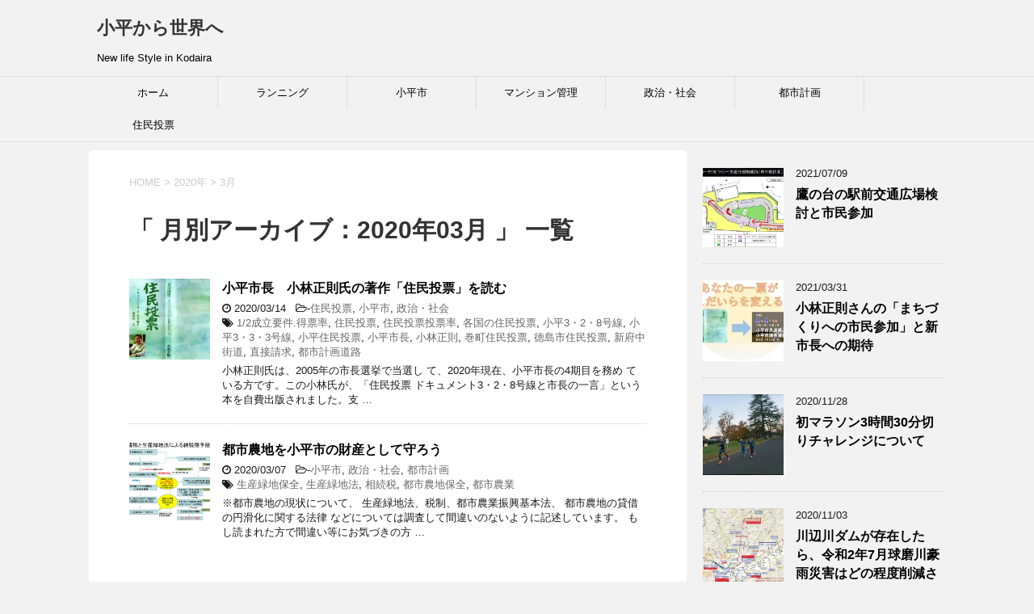

--- FILE ---
content_type: text/html; charset=UTF-8
request_url: https://runkodaira.com/2020/03/
body_size: 12422
content:
<!DOCTYPE html>
<!--[if lt IE 7]>
<html class="ie6" lang="ja"> <![endif]-->
<!--[if IE 7]>
<html class="i7" lang="ja"> <![endif]-->
<!--[if IE 8]>
<html class="ie" lang="ja"> <![endif]-->
<!--[if gt IE 8]><!-->
<html lang="ja">
	<!--<![endif]-->
	<head prefix="og: http://ogp.me/ns# fb: http://ogp.me/ns/fb# article: http://ogp.me/ns/article#">
		<meta charset="UTF-8" >
		<meta name="viewport" content="width=device-width,initial-scale=1.0,user-scalable=yes">
		<meta name="format-detection" content="telephone=no" >
		
					<meta name="robots" content="noindex,follow">
		
		<link rel="alternate" type="application/rss+xml" title="小平から世界へ RSS Feed" href="https://runkodaira.com/feed/" />
		<link rel="pingback" href="https://runkodaira.com/xmlrpc.php" >
		<!--[if lt IE 9]>
		<script src="https://runkodaira.com/wp-content/themes/stinger8/js/html5shiv.js"></script>
		<![endif]-->
				<title>2020年3月 | 小平から世界へ</title>
<meta name='robots' content='max-image-preview:large' />
<link rel='dns-prefetch' href='//webfonts.xserver.jp' />
<link rel='dns-prefetch' href='//ajax.googleapis.com' />
<link rel='dns-prefetch' href='//cdn.jsdelivr.net' />
<link rel='dns-prefetch' href='//s.w.org' />
<link rel='dns-prefetch' href='//c0.wp.com' />
<link rel='dns-prefetch' href='//i0.wp.com' />
<link rel='dns-prefetch' href='//i1.wp.com' />
<link rel='dns-prefetch' href='//i2.wp.com' />
<meta name="description" content="2020年3月 の記事 小平から世界へ New life Style in Kodaira" />		<!-- This site uses the Google Analytics by ExactMetrics plugin v6.6.2 - Using Analytics tracking - https://www.exactmetrics.com/ -->
							<script src="//www.googletagmanager.com/gtag/js?id=UA-143425459-1"  type="text/javascript" data-cfasync="false"></script>
			<script type="text/javascript" data-cfasync="false">
				var em_version = '6.6.2';
				var em_track_user = true;
				var em_no_track_reason = '';
				
								var disableStr = 'ga-disable-UA-143425459-1';

				/* Function to detect opted out users */
				function __gtagTrackerIsOptedOut() {
					return document.cookie.indexOf( disableStr + '=true' ) > - 1;
				}

				/* Disable tracking if the opt-out cookie exists. */
				if ( __gtagTrackerIsOptedOut() ) {
					window[disableStr] = true;
				}

				/* Opt-out function */
				function __gtagTrackerOptout() {
					document.cookie = disableStr + '=true; expires=Thu, 31 Dec 2099 23:59:59 UTC; path=/';
					window[disableStr] = true;
				}

				if ( 'undefined' === typeof gaOptout ) {
					function gaOptout() {
						__gtagTrackerOptout();
					}
				}
								window.dataLayer = window.dataLayer || [];
				if ( em_track_user ) {
					function __gtagTracker() {dataLayer.push( arguments );}
					__gtagTracker( 'js', new Date() );
					__gtagTracker( 'set', {
						'developer_id.dNDMyYj' : true,
						                    });
					__gtagTracker( 'config', 'UA-143425459-1', {
						forceSSL:true,					} );
										window.gtag = __gtagTracker;										(
						function () {
							/* https://developers.google.com/analytics/devguides/collection/analyticsjs/ */
							/* ga and __gaTracker compatibility shim. */
							var noopfn = function () {
								return null;
							};
							var newtracker = function () {
								return new Tracker();
							};
							var Tracker = function () {
								return null;
							};
							var p = Tracker.prototype;
							p.get = noopfn;
							p.set = noopfn;
							p.send = function (){
								var args = Array.prototype.slice.call(arguments);
								args.unshift( 'send' );
								__gaTracker.apply(null, args);
							};
							var __gaTracker = function () {
								var len = arguments.length;
								if ( len === 0 ) {
									return;
								}
								var f = arguments[len - 1];
								if ( typeof f !== 'object' || f === null || typeof f.hitCallback !== 'function' ) {
									if ( 'send' === arguments[0] ) {
										var hitConverted, hitObject = false, action;
										if ( 'event' === arguments[1] ) {
											if ( 'undefined' !== typeof arguments[3] ) {
												hitObject = {
													'eventAction': arguments[3],
													'eventCategory': arguments[2],
													'eventLabel': arguments[4],
													'value': arguments[5] ? arguments[5] : 1,
												}
											}
										}
										if ( typeof arguments[2] === 'object' ) {
											hitObject = arguments[2];
										}
										if ( 'undefined' !== typeof (
											arguments[1].hitType
										) ) {
											hitObject = arguments[1];
										}
										if ( hitObject ) {
											action = 'timing' === arguments[1].hitType ? 'timing_complete' : hitObject.eventAction;
											hitConverted = mapArgs( hitObject );
											__gtagTracker( 'event', action, hitConverted );
										}
									}
									return;
								}

								function mapArgs( args ) {
									var gaKey, hit = {};
									var gaMap = {
										'eventCategory': 'event_category',
										'eventAction': 'event_action',
										'eventLabel': 'event_label',
										'eventValue': 'event_value',
										'nonInteraction': 'non_interaction',
										'timingCategory': 'event_category',
										'timingVar': 'name',
										'timingValue': 'value',
										'timingLabel': 'event_label',
									};
									for ( gaKey in gaMap ) {
										if ( 'undefined' !== typeof args[gaKey] ) {
											hit[gaMap[gaKey]] = args[gaKey];
										}
									}
									return hit;
								}

								try {
									f.hitCallback();
								} catch ( ex ) {
								}
							};
							__gaTracker.create = newtracker;
							__gaTracker.getByName = newtracker;
							__gaTracker.getAll = function () {
								return [];
							};
							__gaTracker.remove = noopfn;
							__gaTracker.loaded = true;
							window['__gaTracker'] = __gaTracker;
						}
					)();
									} else {
										console.log( "" );
					( function () {
							function __gtagTracker() {
								return null;
							}
							window['__gtagTracker'] = __gtagTracker;
							window['gtag'] = __gtagTracker;
					} )();
									}
			</script>
				<!-- / Google Analytics by ExactMetrics -->
				<script type="text/javascript">
			window._wpemojiSettings = {"baseUrl":"https:\/\/s.w.org\/images\/core\/emoji\/13.1.0\/72x72\/","ext":".png","svgUrl":"https:\/\/s.w.org\/images\/core\/emoji\/13.1.0\/svg\/","svgExt":".svg","source":{"concatemoji":"https:\/\/runkodaira.com\/wp-includes\/js\/wp-emoji-release.min.js?ver=5.8.12"}};
			!function(e,a,t){var n,r,o,i=a.createElement("canvas"),p=i.getContext&&i.getContext("2d");function s(e,t){var a=String.fromCharCode;p.clearRect(0,0,i.width,i.height),p.fillText(a.apply(this,e),0,0);e=i.toDataURL();return p.clearRect(0,0,i.width,i.height),p.fillText(a.apply(this,t),0,0),e===i.toDataURL()}function c(e){var t=a.createElement("script");t.src=e,t.defer=t.type="text/javascript",a.getElementsByTagName("head")[0].appendChild(t)}for(o=Array("flag","emoji"),t.supports={everything:!0,everythingExceptFlag:!0},r=0;r<o.length;r++)t.supports[o[r]]=function(e){if(!p||!p.fillText)return!1;switch(p.textBaseline="top",p.font="600 32px Arial",e){case"flag":return s([127987,65039,8205,9895,65039],[127987,65039,8203,9895,65039])?!1:!s([55356,56826,55356,56819],[55356,56826,8203,55356,56819])&&!s([55356,57332,56128,56423,56128,56418,56128,56421,56128,56430,56128,56423,56128,56447],[55356,57332,8203,56128,56423,8203,56128,56418,8203,56128,56421,8203,56128,56430,8203,56128,56423,8203,56128,56447]);case"emoji":return!s([10084,65039,8205,55357,56613],[10084,65039,8203,55357,56613])}return!1}(o[r]),t.supports.everything=t.supports.everything&&t.supports[o[r]],"flag"!==o[r]&&(t.supports.everythingExceptFlag=t.supports.everythingExceptFlag&&t.supports[o[r]]);t.supports.everythingExceptFlag=t.supports.everythingExceptFlag&&!t.supports.flag,t.DOMReady=!1,t.readyCallback=function(){t.DOMReady=!0},t.supports.everything||(n=function(){t.readyCallback()},a.addEventListener?(a.addEventListener("DOMContentLoaded",n,!1),e.addEventListener("load",n,!1)):(e.attachEvent("onload",n),a.attachEvent("onreadystatechange",function(){"complete"===a.readyState&&t.readyCallback()})),(n=t.source||{}).concatemoji?c(n.concatemoji):n.wpemoji&&n.twemoji&&(c(n.twemoji),c(n.wpemoji)))}(window,document,window._wpemojiSettings);
		</script>
		<style type="text/css">
img.wp-smiley,
img.emoji {
	display: inline !important;
	border: none !important;
	box-shadow: none !important;
	height: 1em !important;
	width: 1em !important;
	margin: 0 .07em !important;
	vertical-align: -0.1em !important;
	background: none !important;
	padding: 0 !important;
}
</style>
	<link rel='stylesheet' id='vkExUnit_common_style-css'  href='https://runkodaira.com/wp-content/plugins/vk-all-in-one-expansion-unit/assets/css/vkExUnit_style.css?ver=9.64.5.0' type='text/css' media='all' />
<style id='vkExUnit_common_style-inline-css' type='text/css'>
:root {--ver_page_top_button_url:url(https://runkodaira.com/wp-content/plugins/vk-all-in-one-expansion-unit/assets/images/to-top-btn-icon.svg);}@font-face {font-weight: normal;font-style: normal;font-family: "vk_sns";src: url("https://runkodaira.com/wp-content/plugins/vk-all-in-one-expansion-unit/inc/sns/icons/fonts/vk_sns.eot?-bq20cj");src: url("https://runkodaira.com/wp-content/plugins/vk-all-in-one-expansion-unit/inc/sns/icons/fonts/vk_sns.eot?#iefix-bq20cj") format("embedded-opentype"),url("https://runkodaira.com/wp-content/plugins/vk-all-in-one-expansion-unit/inc/sns/icons/fonts/vk_sns.woff?-bq20cj") format("woff"),url("https://runkodaira.com/wp-content/plugins/vk-all-in-one-expansion-unit/inc/sns/icons/fonts/vk_sns.ttf?-bq20cj") format("truetype"),url("https://runkodaira.com/wp-content/plugins/vk-all-in-one-expansion-unit/inc/sns/icons/fonts/vk_sns.svg?-bq20cj#vk_sns") format("svg");}
</style>
<link rel='stylesheet' id='wp-block-library-css'  href='https://c0.wp.com/c/5.8.12/wp-includes/css/dist/block-library/style.min.css' type='text/css' media='all' />
<style id='wp-block-library-inline-css' type='text/css'>
.has-text-align-justify{text-align:justify;}
</style>
<link rel='stylesheet' id='mediaelement-css'  href='https://c0.wp.com/c/5.8.12/wp-includes/js/mediaelement/mediaelementplayer-legacy.min.css' type='text/css' media='all' />
<link rel='stylesheet' id='wp-mediaelement-css'  href='https://c0.wp.com/c/5.8.12/wp-includes/js/mediaelement/wp-mediaelement.min.css' type='text/css' media='all' />
<link rel='stylesheet' id='ez-icomoon-css'  href='https://runkodaira.com/wp-content/plugins/easy-table-of-contents/vendor/icomoon/style.min.css?ver=2.0.16' type='text/css' media='all' />
<link rel='stylesheet' id='ez-toc-css'  href='https://runkodaira.com/wp-content/plugins/easy-table-of-contents/assets/css/screen.min.css?ver=2.0.16' type='text/css' media='all' />
<style id='ez-toc-inline-css' type='text/css'>
div#ez-toc-container p.ez-toc-title {font-size: 120%;}div#ez-toc-container p.ez-toc-title {font-weight: 500;}div#ez-toc-container ul li {font-size: 95%;}
</style>
<link rel='stylesheet' id='exactmetrics-popular-posts-style-css'  href='https://runkodaira.com/wp-content/plugins/google-analytics-dashboard-for-wp/assets/css/frontend.min.css?ver=6.6.2' type='text/css' media='all' />
<link rel='stylesheet' id='normalize-css'  href='https://runkodaira.com/wp-content/themes/stinger8/css/normalize.css?ver=1.5.9' type='text/css' media='all' />
<link rel='stylesheet' id='font-awesome-css'  href='https://runkodaira.com/wp-content/themes/stinger8/css/fontawesome/css/font-awesome.min.css?ver=4.5.0' type='text/css' media='all' />
<link rel='stylesheet' id='style-css'  href='https://runkodaira.com/wp-content/themes/stinger8/style.css?ver=5.8.12' type='text/css' media='all' />
<link rel='stylesheet' id='vk-blocks-build-css-css'  href='https://runkodaira.com/wp-content/plugins/vk-all-in-one-expansion-unit/inc/vk-blocks/package/build/block-build.css?ver=0.38.6' type='text/css' media='all' />
<link rel='stylesheet' id='fancybox-css'  href='https://runkodaira.com/wp-content/plugins/easy-fancybox/css/jquery.fancybox.min.css?ver=1.3.24' type='text/css' media='screen' />
<link rel='stylesheet' id='jetpack_css-css'  href='https://c0.wp.com/p/jetpack/10.0.2/css/jetpack.css' type='text/css' media='all' />
<script type='text/javascript' src='//ajax.googleapis.com/ajax/libs/jquery/1.11.3/jquery.min.js?ver=1.11.3' id='jquery-js'></script>
<script type='text/javascript' src='//webfonts.xserver.jp/js/xserver.js?ver=1.2.4' id='typesquare_std-js'></script>
<script type='text/javascript' id='exactmetrics-frontend-script-js-extra'>
/* <![CDATA[ */
var exactmetrics_frontend = {"js_events_tracking":"true","download_extensions":"zip,mp3,mpeg,pdf,docx,pptx,xlsx,rar","inbound_paths":"[{\"path\":\"\\\/go\\\/\",\"label\":\"affiliate\"},{\"path\":\"\\\/recommend\\\/\",\"label\":\"affiliate\"}]","home_url":"https:\/\/runkodaira.com","hash_tracking":"false","ua":"UA-143425459-1"};
/* ]]> */
</script>
<script type='text/javascript' src='https://runkodaira.com/wp-content/plugins/google-analytics-dashboard-for-wp/assets/js/frontend-gtag.min.js?ver=6.6.2' id='exactmetrics-frontend-script-js'></script>
<link rel="https://api.w.org/" href="https://runkodaira.com/wp-json/" /><style type='text/css'>img#wpstats{display:none}</style>
		<style type="text/css">.recentcomments a{display:inline !important;padding:0 !important;margin:0 !important;}</style>			<style type="text/css">
				/* If html does not have either class, do not show lazy loaded images. */
				html:not( .jetpack-lazy-images-js-enabled ):not( .js ) .jetpack-lazy-image {
					display: none;
				}
			</style>
			<script>
				document.documentElement.classList.add(
					'jetpack-lazy-images-js-enabled'
				);
			</script>
		<script data-ad-client="ca-pub-7591139542380474" async src="https://pagead2.googlesyndication.com/pagead/js/adsbygoogle.js"></script><!-- [ VK All in One Expansion Unit twitter card ] -->
<meta name="twitter:card" content="summary_large_image">
<meta name="twitter:description" content="2020年3月 の記事 小平から世界へ New life Style in Kodaira">
<meta name="twitter:title" content="小平市長　小林正則氏の著作「住民投票」を読む | 小平から世界へ">
<meta name="twitter:url" content="https://runkodaira.com/kodaira/kobayashi-jumintohyo/">
	<meta name="twitter:domain" content="runkodaira.com">
	<!-- [ / VK All in One Expansion Unit twitter card ] -->
		</head>
	<body class="archive date post-type-post" >

			<div id="st-ami">
				<div id="wrapper">
				<div id="wrapper-in">
					<header>
						<div id="headbox-bg">
							<div class="clearfix" id="headbox">
								<nav id="s-navi" class="pcnone">
	<dl class="acordion">
		<dt class="trigger">
			<p><span class="op"><i class="fa fa-bars"></i></span></p>
		</dt>

		<dd class="acordion_tree">
						<div class="menu-%e3%83%a9%e3%83%b3%e3%83%8b%e3%83%b3%e3%82%b0-container"><ul id="menu-%e3%83%a9%e3%83%b3%e3%83%8b%e3%83%b3%e3%82%b0" class="menu"><li id="menu-item-12" class="menu-item menu-item-type-custom menu-item-object-custom menu-item-home menu-item-12"><a href="https://runkodaira.com">ホーム</a></li>
<li id="menu-item-44" class="menu-item menu-item-type-taxonomy menu-item-object-category menu-item-44"><a href="https://runkodaira.com/category/running/">ランニング</a></li>
<li id="menu-item-45" class="menu-item menu-item-type-taxonomy menu-item-object-category menu-item-45"><a href="https://runkodaira.com/category/kodaira/">小平市</a></li>
<li id="menu-item-48" class="menu-item menu-item-type-taxonomy menu-item-object-category menu-item-48"><a href="https://runkodaira.com/category/mansion-management/">マンション管理</a></li>
<li id="menu-item-107" class="menu-item menu-item-type-taxonomy menu-item-object-category menu-item-107"><a href="https://runkodaira.com/category/politics-society/">政治・社会</a></li>
<li id="menu-item-413" class="menu-item menu-item-type-taxonomy menu-item-object-category menu-item-413"><a href="https://runkodaira.com/category/city-planning/">都市計画</a></li>
<li id="menu-item-612" class="menu-item menu-item-type-post_type menu-item-object-page menu-item-612"><a href="https://runkodaira.com/jyumintohyo/">住民投票</a></li>
</ul></div>			<div class="clear"></div>

		</dd>
	</dl>
</nav>
									<div id="header-l">
									<!-- ロゴ又はブログ名 -->
									<p class="sitename">
										<a href="https://runkodaira.com/">
											小平から世界へ										</a>
									</p>
									<!-- ロゴ又はブログ名ここまで -->
									<!-- キャプション -->
																			<p class="descr">
											New life Style in Kodaira										</p>
																		</div><!-- /#header-l -->

							</div><!-- /#headbox-bg -->
						</div><!-- /#headbox clearfix -->

						<div id="gazou-wide">
										<div id="st-menubox">
			<div id="st-menuwide">
				<nav class="smanone clearfix"><ul id="menu-%e3%83%a9%e3%83%b3%e3%83%8b%e3%83%b3%e3%82%b0-1" class="menu"><li class="menu-item menu-item-type-custom menu-item-object-custom menu-item-home menu-item-12"><a href="https://runkodaira.com">ホーム</a></li>
<li class="menu-item menu-item-type-taxonomy menu-item-object-category menu-item-44"><a href="https://runkodaira.com/category/running/">ランニング</a></li>
<li class="menu-item menu-item-type-taxonomy menu-item-object-category menu-item-45"><a href="https://runkodaira.com/category/kodaira/">小平市</a></li>
<li class="menu-item menu-item-type-taxonomy menu-item-object-category menu-item-48"><a href="https://runkodaira.com/category/mansion-management/">マンション管理</a></li>
<li class="menu-item menu-item-type-taxonomy menu-item-object-category menu-item-107"><a href="https://runkodaira.com/category/politics-society/">政治・社会</a></li>
<li class="menu-item menu-item-type-taxonomy menu-item-object-category menu-item-413"><a href="https://runkodaira.com/category/city-planning/">都市計画</a></li>
<li class="menu-item menu-item-type-post_type menu-item-object-page menu-item-612"><a href="https://runkodaira.com/jyumintohyo/">住民投票</a></li>
</ul></nav>			</div>
		</div>
	
							
						</div>
						<!-- /gazou -->

					</header>
					<div id="content-w">
<div id="content" class="clearfix">
	<div id="contentInner">
		<div class="st-main">

				<!--ぱんくず -->
									<section id="breadcrumb">
					<ol>
						<li><a href="https://runkodaira.com"><span>HOME</span></a> >  </li>

													<li><a href="https://runkodaira.com/2020/">2020年</a> > </li>
							<li>3月</li>
											</ol>
					</section>
								<!--/ ぱんくず -->

			<article>
				
				<!--ループ開始-->
				<h1 class="entry-title">「
											月別アーカイブ：2020年03月										」 一覧 </h1>

				<div class="kanren">
			<dl class="clearfix">
			<dt><a href="https://runkodaira.com/kodaira/kobayashi-jumintohyo/">
											<img width="180" height="180" src="https://i0.wp.com/runkodaira.com/wp-content/uploads/2020/03/baeb35c39741a137dae9f17c3a794457-scaled.jpg?resize=180%2C180&amp;ssl=1" class="attachment-thumbnail size-thumbnail wp-post-image jetpack-lazy-image" alt="" loading="lazy" data-lazy-srcset="https://i0.wp.com/runkodaira.com/wp-content/uploads/2020/03/baeb35c39741a137dae9f17c3a794457-scaled.jpg?resize=180%2C180&amp;ssl=1 180w, https://i0.wp.com/runkodaira.com/wp-content/uploads/2020/03/baeb35c39741a137dae9f17c3a794457-scaled.jpg?resize=100%2C100&amp;ssl=1 100w, https://i0.wp.com/runkodaira.com/wp-content/uploads/2020/03/baeb35c39741a137dae9f17c3a794457-scaled.jpg?resize=150%2C150&amp;ssl=1 150w, https://i0.wp.com/runkodaira.com/wp-content/uploads/2020/03/baeb35c39741a137dae9f17c3a794457-scaled.jpg?zoom=2&amp;resize=180%2C180&amp;ssl=1 360w, https://i0.wp.com/runkodaira.com/wp-content/uploads/2020/03/baeb35c39741a137dae9f17c3a794457-scaled.jpg?zoom=3&amp;resize=180%2C180&amp;ssl=1 540w" data-lazy-sizes="(max-width: 180px) 100vw, 180px" data-lazy-src="https://i0.wp.com/runkodaira.com/wp-content/uploads/2020/03/baeb35c39741a137dae9f17c3a794457-scaled.jpg?resize=180%2C180&amp;ssl=1&amp;is-pending-load=1" srcset="[data-uri]" />									</a></dt>
			<dd>
				<p class="kanren-t"><a href="https://runkodaira.com/kodaira/kobayashi-jumintohyo/">
						小平市長　小林正則氏の著作「住民投票」を読む					</a></p>

				<div class="blog_info">
					<p><i class="fa fa-clock-o"></i>
						2020/03/14						&nbsp;<span class="pcone">
							<i class="fa fa-folder-open-o" aria-hidden="true"></i>-<a href="https://runkodaira.com/category/referendum_initiative/" rel="category tag">住民投票</a>, <a href="https://runkodaira.com/category/kodaira/" rel="category tag">小平市</a>, <a href="https://runkodaira.com/category/politics-society/" rel="category tag">政治・社会</a><br/>
							<i class="fa fa-tags"></i>&nbsp;<a href="https://runkodaira.com/tag/1-2%e6%88%90%e7%ab%8b%e8%a6%81%e4%bb%b6-%e5%be%97%e7%a5%a8%e7%8e%87/" rel="tag">1/2成立要件.得票率</a>, <a href="https://runkodaira.com/tag/jumintohyo/" rel="tag">住民投票</a>, <a href="https://runkodaira.com/tag/%e4%bd%8f%e6%b0%91%e6%8a%95%e7%a5%a8%e6%8a%95%e7%a5%a8%e7%8e%87/" rel="tag">住民投票投票率</a>, <a href="https://runkodaira.com/tag/%e5%90%84%e5%9b%bd%e3%81%ae%e4%bd%8f%e6%b0%91%e6%8a%95%e7%a5%a8/" rel="tag">各国の住民投票</a>, <a href="https://runkodaira.com/tag/%e5%b0%8f%e5%b9%b33%e3%83%bb2%e3%83%bb8%e5%8f%b7%e7%b7%9a/" rel="tag">小平3・2・8号線</a>, <a href="https://runkodaira.com/tag/%e5%b0%8f%e5%b9%b33%e3%83%bb3%e3%83%bb3%e5%8f%b7%e7%b7%9a/" rel="tag">小平3・3・3号線</a>, <a href="https://runkodaira.com/tag/%e5%b0%8f%e5%b9%b3%e4%bd%8f%e6%b0%91%e6%8a%95%e7%a5%a8/" rel="tag">小平住民投票</a>, <a href="https://runkodaira.com/tag/%e5%b0%8f%e5%b9%b3%e5%b8%82%e9%95%b7/" rel="tag">小平市長</a>, <a href="https://runkodaira.com/tag/%e5%b0%8f%e6%9e%97%e6%ad%a3%e5%89%87/" rel="tag">小林正則</a>, <a href="https://runkodaira.com/tag/%e5%b7%bb%e7%94%ba%e4%bd%8f%e6%b0%91%e6%8a%95%e7%a5%a8/" rel="tag">巻町住民投票</a>, <a href="https://runkodaira.com/tag/%e5%be%b3%e5%b3%b6%e5%b8%82%e4%bd%8f%e6%b0%91%e6%8a%95%e7%a5%a8/" rel="tag">徳島市住民投票</a>, <a href="https://runkodaira.com/tag/%e6%96%b0%e5%ba%9c%e4%b8%ad%e8%a1%97%e9%81%93/" rel="tag">新府中街道</a>, <a href="https://runkodaira.com/tag/%e7%9b%b4%e6%8e%a5%e8%ab%8b%e6%b1%82/" rel="tag">直接請求</a>, <a href="https://runkodaira.com/tag/toshikeikaku/" rel="tag">都市計画道路</a>          </span></p>
				</div>
				<div class="smanone2">
					<p>⼩林正則⽒は、2005年の市⻑選挙で当選し て、2020年現在、⼩平市⻑の4期⽬を務め ている⽅です。この⼩林⽒が、「住⺠投票 ドキュメント3・2・8号線と市⻑の⼀⾔」という本を⾃費出版されました。⽀ &#8230; </p>
				</div>
			</dd>
		</dl>
			<dl class="clearfix">
			<dt><a href="https://runkodaira.com/kodaira/urban-agriculture/">
											<img width="180" height="180" src="https://i0.wp.com/runkodaira.com/wp-content/uploads/2020/03/2c8e3f7ea222ee6368d768cb428c1f78.png?resize=180%2C180&amp;ssl=1" class="attachment-thumbnail size-thumbnail wp-post-image jetpack-lazy-image" alt="" loading="lazy" data-lazy-srcset="https://i0.wp.com/runkodaira.com/wp-content/uploads/2020/03/2c8e3f7ea222ee6368d768cb428c1f78.png?resize=180%2C180&amp;ssl=1 180w, https://i0.wp.com/runkodaira.com/wp-content/uploads/2020/03/2c8e3f7ea222ee6368d768cb428c1f78.png?resize=100%2C100&amp;ssl=1 100w, https://i0.wp.com/runkodaira.com/wp-content/uploads/2020/03/2c8e3f7ea222ee6368d768cb428c1f78.png?resize=150%2C150&amp;ssl=1 150w, https://i0.wp.com/runkodaira.com/wp-content/uploads/2020/03/2c8e3f7ea222ee6368d768cb428c1f78.png?zoom=2&amp;resize=180%2C180&amp;ssl=1 360w, https://i0.wp.com/runkodaira.com/wp-content/uploads/2020/03/2c8e3f7ea222ee6368d768cb428c1f78.png?zoom=3&amp;resize=180%2C180&amp;ssl=1 540w" data-lazy-sizes="(max-width: 180px) 100vw, 180px" data-lazy-src="https://i0.wp.com/runkodaira.com/wp-content/uploads/2020/03/2c8e3f7ea222ee6368d768cb428c1f78.png?resize=180%2C180&amp;ssl=1&amp;is-pending-load=1" srcset="[data-uri]" />									</a></dt>
			<dd>
				<p class="kanren-t"><a href="https://runkodaira.com/kodaira/urban-agriculture/">
						都市農地を小平市の財産として守ろう					</a></p>

				<div class="blog_info">
					<p><i class="fa fa-clock-o"></i>
						2020/03/07						&nbsp;<span class="pcone">
							<i class="fa fa-folder-open-o" aria-hidden="true"></i>-<a href="https://runkodaira.com/category/kodaira/" rel="category tag">小平市</a>, <a href="https://runkodaira.com/category/politics-society/" rel="category tag">政治・社会</a>, <a href="https://runkodaira.com/category/city-planning/" rel="category tag">都市計画</a><br/>
							<i class="fa fa-tags"></i>&nbsp;<a href="https://runkodaira.com/tag/%e7%94%9f%e7%94%a3%e7%b7%91%e5%9c%b0%e4%bf%9d%e5%85%a8/" rel="tag">生産緑地保全</a>, <a href="https://runkodaira.com/tag/%e7%94%9f%e7%94%a3%e7%b7%91%e5%9c%b0%e6%b3%95/" rel="tag">生産緑地法</a>, <a href="https://runkodaira.com/tag/%e7%9b%b8%e7%b6%9a%e7%a8%8e/" rel="tag">相続税</a>, <a href="https://runkodaira.com/tag/%e9%83%bd%e5%b8%82%e8%be%b2%e5%9c%b0%e4%bf%9d%e5%85%a8/" rel="tag">都市農地保全</a>, <a href="https://runkodaira.com/tag/%e9%83%bd%e5%b8%82%e8%be%b2%e6%a5%ad/" rel="tag">都市農業</a>          </span></p>
				</div>
				<div class="smanone2">
					<p>※都市農地の現状について、 生産緑地法、税制、都市農業振興基本法、 都市農地の貸借の円滑化に関する法律 などについては調査して間違いのないように記述しています。 もし読まれた方で間違い等にお気づきの方 &#8230; </p>
				</div>
			</dd>
		</dl>
	</div>
					<div class="st-pagelink">
		</div>

			</article>
		</div>
	</div>
	<!-- /#contentInner -->
	<div id="side">
	<div class="st-aside">

		
		<div class="kanren">
							<dl class="clearfix">
				<dt><a href="https://runkodaira.com/kodaira/takanodai-station-square/">
													<img width="180" height="180" src="https://i2.wp.com/runkodaira.com/wp-content/uploads/2021/07/d5c26352795223c8ccf0b13b61df7e00.jpg?resize=180%2C180&amp;ssl=1" class="attachment-thumbnail size-thumbnail wp-post-image jetpack-lazy-image" alt="" loading="lazy" data-lazy-srcset="https://i2.wp.com/runkodaira.com/wp-content/uploads/2021/07/d5c26352795223c8ccf0b13b61df7e00.jpg?resize=180%2C180&amp;ssl=1 180w, https://i2.wp.com/runkodaira.com/wp-content/uploads/2021/07/d5c26352795223c8ccf0b13b61df7e00.jpg?resize=100%2C100&amp;ssl=1 100w, https://i2.wp.com/runkodaira.com/wp-content/uploads/2021/07/d5c26352795223c8ccf0b13b61df7e00.jpg?resize=150%2C150&amp;ssl=1 150w, https://i2.wp.com/runkodaira.com/wp-content/uploads/2021/07/d5c26352795223c8ccf0b13b61df7e00.jpg?zoom=2&amp;resize=180%2C180&amp;ssl=1 360w, https://i2.wp.com/runkodaira.com/wp-content/uploads/2021/07/d5c26352795223c8ccf0b13b61df7e00.jpg?zoom=3&amp;resize=180%2C180&amp;ssl=1 540w" data-lazy-sizes="(max-width: 180px) 100vw, 180px" data-lazy-src="https://i2.wp.com/runkodaira.com/wp-content/uploads/2021/07/d5c26352795223c8ccf0b13b61df7e00.jpg?resize=180%2C180&amp;ssl=1&amp;is-pending-load=1" srcset="[data-uri]" />											</a></dt>
				<dd>
					<div class="blog_info">
						<p>2021/07/09</p>
					</div>
					<p class="kanren-t"><a href="https://runkodaira.com/kodaira/takanodai-station-square/">鷹の台の駅前交通広場検討と市民参加</a></p>

					<div class="smanone2">
											</div>
				</dd>
			</dl>
					<dl class="clearfix">
				<dt><a href="https://runkodaira.com/kodaira/2021-kodaira-mayer-election/">
													<img width="180" height="180" src="https://i1.wp.com/runkodaira.com/wp-content/uploads/2021/03/d9477cb4d1de9c1afa03052cf5cfd24e-1.jpg?resize=180%2C180&amp;ssl=1" class="attachment-thumbnail size-thumbnail wp-post-image jetpack-lazy-image" alt="" loading="lazy" data-lazy-srcset="https://i1.wp.com/runkodaira.com/wp-content/uploads/2021/03/d9477cb4d1de9c1afa03052cf5cfd24e-1.jpg?resize=180%2C180&amp;ssl=1 180w, https://i1.wp.com/runkodaira.com/wp-content/uploads/2021/03/d9477cb4d1de9c1afa03052cf5cfd24e-1.jpg?resize=100%2C100&amp;ssl=1 100w, https://i1.wp.com/runkodaira.com/wp-content/uploads/2021/03/d9477cb4d1de9c1afa03052cf5cfd24e-1.jpg?resize=150%2C150&amp;ssl=1 150w, https://i1.wp.com/runkodaira.com/wp-content/uploads/2021/03/d9477cb4d1de9c1afa03052cf5cfd24e-1.jpg?zoom=2&amp;resize=180%2C180&amp;ssl=1 360w, https://i1.wp.com/runkodaira.com/wp-content/uploads/2021/03/d9477cb4d1de9c1afa03052cf5cfd24e-1.jpg?zoom=3&amp;resize=180%2C180&amp;ssl=1 540w" data-lazy-sizes="(max-width: 180px) 100vw, 180px" data-lazy-src="https://i1.wp.com/runkodaira.com/wp-content/uploads/2021/03/d9477cb4d1de9c1afa03052cf5cfd24e-1.jpg?resize=180%2C180&amp;ssl=1&amp;is-pending-load=1" srcset="[data-uri]" />											</a></dt>
				<dd>
					<div class="blog_info">
						<p>2021/03/31</p>
					</div>
					<p class="kanren-t"><a href="https://runkodaira.com/kodaira/2021-kodaira-mayer-election/">小林正則さんの「まちづくりへの市民参加」と新市長への期待</a></p>

					<div class="smanone2">
											</div>
				</dd>
			</dl>
					<dl class="clearfix">
				<dt><a href="https://runkodaira.com/running/330challenge/">
													<img width="180" height="180" src="https://i0.wp.com/runkodaira.com/wp-content/uploads/2020/11/20201123-1.jpg?resize=180%2C180&amp;ssl=1" class="attachment-thumbnail size-thumbnail wp-post-image jetpack-lazy-image" alt="" loading="lazy" data-lazy-srcset="https://i0.wp.com/runkodaira.com/wp-content/uploads/2020/11/20201123-1.jpg?resize=180%2C180&amp;ssl=1 180w, https://i0.wp.com/runkodaira.com/wp-content/uploads/2020/11/20201123-1.jpg?resize=100%2C100&amp;ssl=1 100w, https://i0.wp.com/runkodaira.com/wp-content/uploads/2020/11/20201123-1.jpg?resize=150%2C150&amp;ssl=1 150w, https://i0.wp.com/runkodaira.com/wp-content/uploads/2020/11/20201123-1.jpg?zoom=2&amp;resize=180%2C180&amp;ssl=1 360w, https://i0.wp.com/runkodaira.com/wp-content/uploads/2020/11/20201123-1.jpg?zoom=3&amp;resize=180%2C180&amp;ssl=1 540w" data-lazy-sizes="(max-width: 180px) 100vw, 180px" data-lazy-src="https://i0.wp.com/runkodaira.com/wp-content/uploads/2020/11/20201123-1.jpg?resize=180%2C180&amp;ssl=1&amp;is-pending-load=1" srcset="[data-uri]" />											</a></dt>
				<dd>
					<div class="blog_info">
						<p>2020/11/28</p>
					</div>
					<p class="kanren-t"><a href="https://runkodaira.com/running/330challenge/">初マラソン3時間30分切りチャレンジについて</a></p>

					<div class="smanone2">
											</div>
				</dd>
			</dl>
					<dl class="clearfix">
				<dt><a href="https://runkodaira.com/politics-society/2020kumagawa-disaster-2/">
													<img width="180" height="180" src="https://i0.wp.com/runkodaira.com/wp-content/uploads/2020/11/24911e80356f4a98e3216712e243f376.jpg?resize=180%2C180&amp;ssl=1" class="attachment-thumbnail size-thumbnail wp-post-image jetpack-lazy-image" alt="" loading="lazy" data-lazy-srcset="https://i0.wp.com/runkodaira.com/wp-content/uploads/2020/11/24911e80356f4a98e3216712e243f376.jpg?resize=180%2C180&amp;ssl=1 180w, https://i0.wp.com/runkodaira.com/wp-content/uploads/2020/11/24911e80356f4a98e3216712e243f376.jpg?resize=100%2C100&amp;ssl=1 100w, https://i0.wp.com/runkodaira.com/wp-content/uploads/2020/11/24911e80356f4a98e3216712e243f376.jpg?resize=150%2C150&amp;ssl=1 150w, https://i0.wp.com/runkodaira.com/wp-content/uploads/2020/11/24911e80356f4a98e3216712e243f376.jpg?zoom=2&amp;resize=180%2C180&amp;ssl=1 360w, https://i0.wp.com/runkodaira.com/wp-content/uploads/2020/11/24911e80356f4a98e3216712e243f376.jpg?zoom=3&amp;resize=180%2C180&amp;ssl=1 540w" data-lazy-sizes="(max-width: 180px) 100vw, 180px" data-lazy-src="https://i0.wp.com/runkodaira.com/wp-content/uploads/2020/11/24911e80356f4a98e3216712e243f376.jpg?resize=180%2C180&amp;ssl=1&amp;is-pending-load=1" srcset="[data-uri]" />											</a></dt>
				<dd>
					<div class="blog_info">
						<p>2020/11/03</p>
					</div>
					<p class="kanren-t"><a href="https://runkodaira.com/politics-society/2020kumagawa-disaster-2/">川辺川ダムが存在したら、令和2年7月球磨川豪雨災害はどの程度削減されたのか？</a></p>

					<div class="smanone2">
											</div>
				</dd>
			</dl>
					<dl class="clearfix">
				<dt><a href="https://runkodaira.com/kodaira/kodaira-budget4/">
													<img width="180" height="180" src="https://i2.wp.com/runkodaira.com/wp-content/uploads/2020/09/2a831ec055ed4fee4e1d0936ea40500d.jpg?resize=180%2C180&amp;ssl=1" class="attachment-thumbnail size-thumbnail wp-post-image jetpack-lazy-image" alt="" loading="lazy" data-lazy-srcset="https://i2.wp.com/runkodaira.com/wp-content/uploads/2020/09/2a831ec055ed4fee4e1d0936ea40500d.jpg?resize=180%2C180&amp;ssl=1 180w, https://i2.wp.com/runkodaira.com/wp-content/uploads/2020/09/2a831ec055ed4fee4e1d0936ea40500d.jpg?resize=100%2C100&amp;ssl=1 100w, https://i2.wp.com/runkodaira.com/wp-content/uploads/2020/09/2a831ec055ed4fee4e1d0936ea40500d.jpg?resize=150%2C150&amp;ssl=1 150w, https://i2.wp.com/runkodaira.com/wp-content/uploads/2020/09/2a831ec055ed4fee4e1d0936ea40500d.jpg?zoom=2&amp;resize=180%2C180&amp;ssl=1 360w, https://i2.wp.com/runkodaira.com/wp-content/uploads/2020/09/2a831ec055ed4fee4e1d0936ea40500d.jpg?zoom=3&amp;resize=180%2C180&amp;ssl=1 540w" data-lazy-sizes="(max-width: 180px) 100vw, 180px" data-lazy-src="https://i2.wp.com/runkodaira.com/wp-content/uploads/2020/09/2a831ec055ed4fee4e1d0936ea40500d.jpg?resize=180%2C180&amp;ssl=1&amp;is-pending-load=1" srcset="[data-uri]" />											</a></dt>
				<dd>
					<div class="blog_info">
						<p>2020/10/05</p>
					</div>
					<p class="kanren-t"><a href="https://runkodaira.com/kodaira/kodaira-budget4/">小平市議会、2020年8月3日の新型コロナウイルス対策補正予算審議について</a></p>

					<div class="smanone2">
											</div>
				</dd>
			</dl>
				</div>
					<div id="mybox">
				<div class="ad"><div id="search">
	<form method="get" id="searchform" action="https://runkodaira.com/">
		<label class="hidden" for="s">
					</label>
		<input type="text" placeholder="検索するテキストを入力" value="" name="s" id="s" />
		<input type="image" src="https://runkodaira.com/wp-content/themes/stinger8/images/search.png" alt="検索" id="searchsubmit" />
	</form>
</div>
<!-- /stinger --> </div>
		<div class="ad">
		<p class="menu_underh2">最近の投稿</p>
		<ul>
											<li>
					<a href="https://runkodaira.com/kodaira/takanodai-station-square/">鷹の台の駅前交通広場検討と市民参加</a>
									</li>
											<li>
					<a href="https://runkodaira.com/kodaira/2021-kodaira-mayer-election/">小林正則さんの「まちづくりへの市民参加」と新市長への期待</a>
									</li>
											<li>
					<a href="https://runkodaira.com/running/330challenge/">初マラソン3時間30分切りチャレンジについて</a>
									</li>
											<li>
					<a href="https://runkodaira.com/politics-society/2020kumagawa-disaster-2/">川辺川ダムが存在したら、令和2年7月球磨川豪雨災害はどの程度削減されたのか？</a>
									</li>
											<li>
					<a href="https://runkodaira.com/kodaira/kodaira-budget4/">小平市議会、2020年8月3日の新型コロナウイルス対策補正予算審議について</a>
									</li>
					</ul>

		</div><div class="ad"><p class="menu_underh2">最近のコメント</p><ul id="recentcomments"><li class="recentcomments"><a href="https://runkodaira.com/politics-society/omaezaki-jyumintohyo/#comment-159">御前崎市における産業廃棄物処理施設の設置の住民投票について</a> に <span class="comment-author-link"><a href='https://observer.com/2021/01/best-cbd-gummies/' rel='external nofollow ugc' class='url'>CBD gummies for sale</a></span> より</li><li class="recentcomments"><a href="https://runkodaira.com/running/runner-growth-step/#comment-133">市民ランナーの成長過程と壁</a> に <span class="comment-author-link"><a href='https://runkodaira.com/running/330challenge/' rel='external nofollow ugc' class='url'>初マラソン3時間30分切りチャレンジについて | 小平から世界へ</a></span> より</li><li class="recentcomments"><a href="https://runkodaira.com/politics-society/2020kumagawa-disaster-2/#comment-116">川辺川ダムが存在したら、令和2年7月球磨川豪雨災害はどの程度削減されたのか？</a> に <span class="comment-author-link">kamihoo2011</span> より</li><li class="recentcomments"><a href="https://runkodaira.com/politics-society/2020kumagawa-disaster/#comment-110">2020年7月4日の球磨川氾濫と川辺川ダムについて</a> に <span class="comment-author-link"><a href='https://runkodaira.com/politics-society/2020kumagawa-disaster-2/' rel='external nofollow ugc' class='url'>川辺川ダムが存在したら、令和２年７月球磨川豪雨災害はどの程度削減されたのか？ | 小平から世界へ</a></span> より</li><li class="recentcomments"><a href="https://runkodaira.com/politics-society/2020kumagawa-disaster/#comment-98">2020年7月4日の球磨川氾濫と川辺川ダムについて</a> に <span class="comment-author-link">kamihoo2011</span> より</li></ul></div><div class="ad"><p class="menu_underh2">アーカイブ</p>
			<ul>
					<li><a href='https://runkodaira.com/2021/07/'>2021年7月</a></li>
	<li><a href='https://runkodaira.com/2021/03/'>2021年3月</a></li>
	<li><a href='https://runkodaira.com/2020/11/'>2020年11月</a></li>
	<li><a href='https://runkodaira.com/2020/10/'>2020年10月</a></li>
	<li><a href='https://runkodaira.com/2020/08/'>2020年8月</a></li>
	<li><a href='https://runkodaira.com/2020/07/'>2020年7月</a></li>
	<li><a href='https://runkodaira.com/2020/06/'>2020年6月</a></li>
	<li><a href='https://runkodaira.com/2020/05/'>2020年5月</a></li>
	<li><a href='https://runkodaira.com/2020/04/'>2020年4月</a></li>
	<li><a href='https://runkodaira.com/2020/03/' aria-current="page">2020年3月</a></li>
	<li><a href='https://runkodaira.com/2020/02/'>2020年2月</a></li>
	<li><a href='https://runkodaira.com/2020/01/'>2020年1月</a></li>
	<li><a href='https://runkodaira.com/2019/12/'>2019年12月</a></li>
	<li><a href='https://runkodaira.com/2019/11/'>2019年11月</a></li>
	<li><a href='https://runkodaira.com/2019/10/'>2019年10月</a></li>
	<li><a href='https://runkodaira.com/2019/09/'>2019年9月</a></li>
	<li><a href='https://runkodaira.com/2019/08/'>2019年8月</a></li>
	<li><a href='https://runkodaira.com/2019/07/'>2019年7月</a></li>
	<li><a href='https://runkodaira.com/2019/06/'>2019年6月</a></li>
	<li><a href='https://runkodaira.com/2019/05/'>2019年5月</a></li>
			</ul>

			</div><div class="ad"><p class="menu_underh2">カテゴリー</p>
			<ul>
					<li class="cat-item cat-item-5"><a href="https://runkodaira.com/category/mansion-management/">マンション管理</a>
</li>
	<li class="cat-item cat-item-3"><a href="https://runkodaira.com/category/running/">ランニング</a>
</li>
	<li class="cat-item cat-item-37"><a href="https://runkodaira.com/category/referendum_initiative/">住民投票</a>
</li>
	<li class="cat-item cat-item-4"><a href="https://runkodaira.com/category/kodaira/">小平市</a>
</li>
	<li class="cat-item cat-item-6"><a href="https://runkodaira.com/category/politics-society/">政治・社会</a>
</li>
	<li class="cat-item cat-item-38"><a href="https://runkodaira.com/category/referendum_initiative/japanese_initiavive/">日本の住民投票</a>
</li>
	<li class="cat-item cat-item-16"><a href="https://runkodaira.com/category/city-planning/">都市計画</a>
</li>
			</ul>

			</div><div class="ad"><p class="menu_underh2">メタ情報</p>
		<ul>
						<li><a href="https://runkodaira.com/wp-login.php">ログイン</a></li>
			<li><a href="https://runkodaira.com/feed/">投稿フィード</a></li>
			<li><a href="https://runkodaira.com/comments/feed/">コメントフィード</a></li>

			<li><a href="https://ja.wordpress.org/">WordPress.org</a></li>
		</ul>

		</div><div class="ad"><p class="menu_underh2">自己紹介</p>			<div class="textwidget"><p><img loading="lazy" class="alignnone size-medium wp-image-28 jetpack-lazy-image" src="https://i1.wp.com/runkodaira.com/wp-content/uploads/2019/05/20180818_合同練習会の私.jpg?resize=300%2C200&#038;ssl=1" alt width="300" height="200" data-recalc-dims="1" data-lazy-src="https://i1.wp.com/runkodaira.com/wp-content/uploads/2019/05/20180818_合同練習会の私.jpg?resize=300%2C200&amp;is-pending-load=1#038;ssl=1" srcset="[data-uri]"><noscript><img loading="lazy" class="alignnone size-medium wp-image-28" src="https://i1.wp.com/runkodaira.com/wp-content/uploads/2019/05/20180818_合同練習会の私.jpg?resize=300%2C200&#038;ssl=1" alt="" width="300" height="200" data-recalc-dims="1" srcset="https://i1.wp.com/runkodaira.com/wp-content/uploads/2019/05/20180818_合同練習会の私.jpg?w=1296&amp;ssl=1 1296w, https://i1.wp.com/runkodaira.com/wp-content/uploads/2019/05/20180818_合同練習会の私.jpg?resize=300%2C200&amp;ssl=1 300w, https://i1.wp.com/runkodaira.com/wp-content/uploads/2019/05/20180818_合同練習会の私.jpg?resize=768%2C512&amp;ssl=1 768w, https://i1.wp.com/runkodaira.com/wp-content/uploads/2019/05/20180818_合同練習会の私.jpg?resize=1024%2C683&amp;ssl=1 1024w" sizes="(max-width: 300px) 100vw, 300px" /></noscript></p>
<p>小平市在住の50代男性のkamihooです。40歳から本格的にフルマラソンの大会に参加し始めて、2017年11月に48歳で大田原マラソンでサブスリーを達成しました。自己ベストは2020年1月の勝田全国マラソンの2時間54分37秒です。「ジョグのねっとわーく」でランニング日記をkamihooのアカウントで公開しています。https://jogno.net/</p>
<p>Twitterアカウント＠kamihoo2011</p>
<p>毎週土曜日朝7:00から8:00まで小平中央公園噴水前集合で初心者やシニアと準備運動とジョギングしています。簡単なアドバイスもしています。よろしければ一緒に走りましょう。</p>
<p>小平市では、「わたしたちのまちのつくり方」(http://watashimachi.main.jp/)という団体で、都市計画・まちづくりに関するイベント、地方選挙の公開アンケートなどを行っています。自分でやってきたことを整理する意味でブログをはじめました。</p>
<p>ご連絡はこちら</p>
<p>kamihoo2011@runkodaira.com</p>
<p><a href="https://runkodaira.com/privacy-policy/">プライバシーポリシー</a></p>
</div>
		</div>			</div>
				<!-- 追尾広告エリア -->
		<div id="scrollad">
					</div>
		<!-- 追尾広告エリアここまで -->
	</div>
</div>
<!-- /#side -->
</div>
<!--/#content -->
</div><!-- /contentw -->
<footer>
<div id="footer">
<div id="footer-in">
<div class="footermenubox clearfix "><ul id="menu-%e3%83%a9%e3%83%b3%e3%83%8b%e3%83%b3%e3%82%b0-2" class="footermenust"><li class="menu-item menu-item-type-custom menu-item-object-custom menu-item-home menu-item-12"><a href="https://runkodaira.com">ホーム</a></li>
<li class="menu-item menu-item-type-taxonomy menu-item-object-category menu-item-44"><a href="https://runkodaira.com/category/running/">ランニング</a></li>
<li class="menu-item menu-item-type-taxonomy menu-item-object-category menu-item-45"><a href="https://runkodaira.com/category/kodaira/">小平市</a></li>
<li class="menu-item menu-item-type-taxonomy menu-item-object-category menu-item-48"><a href="https://runkodaira.com/category/mansion-management/">マンション管理</a></li>
<li class="menu-item menu-item-type-taxonomy menu-item-object-category menu-item-107"><a href="https://runkodaira.com/category/politics-society/">政治・社会</a></li>
<li class="menu-item menu-item-type-taxonomy menu-item-object-category menu-item-413"><a href="https://runkodaira.com/category/city-planning/">都市計画</a></li>
<li class="menu-item menu-item-type-post_type menu-item-object-page menu-item-612"><a href="https://runkodaira.com/jyumintohyo/">住民投票</a></li>
</ul></div>	<div class="footer-wbox clearfix">

		<div class="footer-c">
			<!-- フッターのメインコンテンツ -->
			<p class="footerlogo">
			<!-- ロゴ又はブログ名 -->
									<a href="https://runkodaira.com/">
									小平から世界へ									</a>
							</p>

			<p>
				<a href="https://runkodaira.com/">New life Style in Kodaira</a>
			</p>
		</div>
	</div>

	<p class="copy">Copyright&copy;
		小平から世界へ		,
		2026		All Rights Reserved.</p>

</div>
</div>
</footer>
</div>
<!-- /#wrapperin -->
</div>
<!-- /#wrapper -->
</div><!-- /#st-ami -->
<!-- ページトップへ戻る -->
	<div id="page-top"><a href="#wrapper" class="fa fa-angle-up"></a></div>
<!-- ページトップへ戻る　終わり -->
<script type='text/javascript' src='https://c0.wp.com/p/jetpack/10.0.2/_inc/build/photon/photon.min.js' id='jetpack-photon-js'></script>
<script type='text/javascript' id='vkExUnit_master-js-js-extra'>
/* <![CDATA[ */
var vkExOpt = {"ajax_url":"https:\/\/runkodaira.com\/wp-admin\/admin-ajax.php","hatena_entry":"https:\/\/runkodaira.com\/wp-json\/vk_ex_unit\/v1\/hatena_entry\/","facebook_entry":"https:\/\/runkodaira.com\/wp-json\/vk_ex_unit\/v1\/facebook_entry\/","facebook_count_enable":"","entry_count":"1","entry_from_post":"","enable_smooth_scroll":"1"};
/* ]]> */
</script>
<script type='text/javascript' src='https://runkodaira.com/wp-content/plugins/vk-all-in-one-expansion-unit/assets/js/all.min.js?ver=9.64.5.0' id='vkExUnit_master-js-js'></script>
<script type='text/javascript' src='https://runkodaira.com/wp-content/themes/stinger8/js/base.js?ver=5.8.12' id='base-js'></script>
<script type='text/javascript' src='https://runkodaira.com/wp-content/themes/stinger8/js/scroll.js?ver=5.8.12' id='scroll-js'></script>
<script type='text/javascript' src='https://runkodaira.com/wp-content/plugins/easy-fancybox/js/jquery.fancybox.min.js?ver=1.3.24' id='jquery-fancybox-js'></script>
<script type='text/javascript' id='jquery-fancybox-js-after'>
var fb_timeout, fb_opts={'overlayShow':true,'hideOnOverlayClick':true,'showCloseButton':true,'margin':20,'centerOnScroll':false,'enableEscapeButton':true,'autoScale':true };
if(typeof easy_fancybox_handler==='undefined'){
var easy_fancybox_handler=function(){
jQuery('.nofancybox,a.wp-block-file__button,a.pin-it-button,a[href*="pinterest.com/pin/create"],a[href*="facebook.com/share"],a[href*="twitter.com/share"]').addClass('nolightbox');
/* IMG */
var fb_IMG_select='a[href*=".jpg"]:not(.nolightbox,li.nolightbox>a),area[href*=".jpg"]:not(.nolightbox),a[href*=".jpeg"]:not(.nolightbox,li.nolightbox>a),area[href*=".jpeg"]:not(.nolightbox),a[href*=".png"]:not(.nolightbox,li.nolightbox>a),area[href*=".png"]:not(.nolightbox),a[href*=".webp"]:not(.nolightbox,li.nolightbox>a),area[href*=".webp"]:not(.nolightbox)';
jQuery(fb_IMG_select).addClass('fancybox image');
var fb_IMG_sections=jQuery('.gallery,.wp-block-gallery,.tiled-gallery,.wp-block-jetpack-tiled-gallery');
fb_IMG_sections.each(function(){jQuery(this).find(fb_IMG_select).attr('rel','gallery-'+fb_IMG_sections.index(this));});
jQuery('a.fancybox,area.fancybox,li.fancybox a').each(function(){jQuery(this).fancybox(jQuery.extend({},fb_opts,{'transitionIn':'elastic','easingIn':'easeOutBack','transitionOut':'elastic','easingOut':'easeInBack','opacity':false,'hideOnContentClick':false,'titleShow':true,'titlePosition':'over','titleFromAlt':true,'showNavArrows':true,'enableKeyboardNav':true,'cyclic':false}))});};
jQuery('a.fancybox-close').on('click',function(e){e.preventDefault();jQuery.fancybox.close()});
};
var easy_fancybox_auto=function(){setTimeout(function(){jQuery('#fancybox-auto').trigger('click')},1000);};
jQuery(easy_fancybox_handler);jQuery(document).on('post-load',easy_fancybox_handler);
jQuery(easy_fancybox_auto);
</script>
<script type='text/javascript' src='https://runkodaira.com/wp-content/plugins/easy-fancybox/js/jquery.easing.min.js?ver=1.4.1' id='jquery-easing-js'></script>
<script type='text/javascript' src='https://runkodaira.com/wp-content/plugins/easy-fancybox/js/jquery.mousewheel.min.js?ver=3.1.13' id='jquery-mousewheel-js'></script>
<script type='text/javascript' src='https://runkodaira.com/wp-content/plugins/jetpack/vendor/automattic/jetpack-lazy-images/src/../dist/intersection-observer.js?ver=1.1.3' id='jetpack-lazy-images-polyfill-intersectionobserver-js'></script>
<script type='text/javascript' id='jetpack-lazy-images-js-extra'>
/* <![CDATA[ */
var jetpackLazyImagesL10n = {"loading_warning":"Images are still loading. Please cancel your print and try again."};
/* ]]> */
</script>
<script type='text/javascript' src='https://runkodaira.com/wp-content/plugins/jetpack/vendor/automattic/jetpack-lazy-images/src/../dist/lazy-images.js?ver=1.1.3' id='jetpack-lazy-images-js'></script>
<script type='text/javascript' id='wp_slimstat-js-extra'>
/* <![CDATA[ */
var SlimStatParams = {"ajaxurl":"https:\/\/runkodaira.com\/wp-admin\/admin-ajax.php","baseurl":"\/","dnt":"noslimstat,ab-item","ci":"YToxOntzOjEyOiJjb250ZW50X3R5cGUiO3M6NDoiZGF0ZSI7fQ--.08953999ca938451f374cff7d007ae9f"};
/* ]]> */
</script>
<script type='text/javascript' src='https://cdn.jsdelivr.net/wp/wp-slimstat/tags/4.8.8.1/wp-slimstat.min.js' id='wp_slimstat-js'></script>
<script type='text/javascript' src='https://c0.wp.com/c/5.8.12/wp-includes/js/wp-embed.min.js' id='wp-embed-js'></script>
<script src='https://stats.wp.com/e-202604.js' defer></script>
<script>
	_stq = window._stq || [];
	_stq.push([ 'view', {v:'ext',j:'1:10.0.2',blog:'162359278',post:'0',tz:'9',srv:'runkodaira.com'} ]);
	_stq.push([ 'clickTrackerInit', '162359278', '0' ]);
</script>
</body></html>


--- FILE ---
content_type: text/html; charset=utf-8
request_url: https://www.google.com/recaptcha/api2/aframe
body_size: 267
content:
<!DOCTYPE HTML><html><head><meta http-equiv="content-type" content="text/html; charset=UTF-8"></head><body><script nonce="2SBuPmR1MEskRVkHm15-VA">/** Anti-fraud and anti-abuse applications only. See google.com/recaptcha */ try{var clients={'sodar':'https://pagead2.googlesyndication.com/pagead/sodar?'};window.addEventListener("message",function(a){try{if(a.source===window.parent){var b=JSON.parse(a.data);var c=clients[b['id']];if(c){var d=document.createElement('img');d.src=c+b['params']+'&rc='+(localStorage.getItem("rc::a")?sessionStorage.getItem("rc::b"):"");window.document.body.appendChild(d);sessionStorage.setItem("rc::e",parseInt(sessionStorage.getItem("rc::e")||0)+1);localStorage.setItem("rc::h",'1768782884844');}}}catch(b){}});window.parent.postMessage("_grecaptcha_ready", "*");}catch(b){}</script></body></html>

--- FILE ---
content_type: text/html; charset=UTF-8
request_url: https://runkodaira.com/wp-admin/admin-ajax.php
body_size: -21
content:
200887.ac2c41767f467aa7a77dcf5b3f542a40